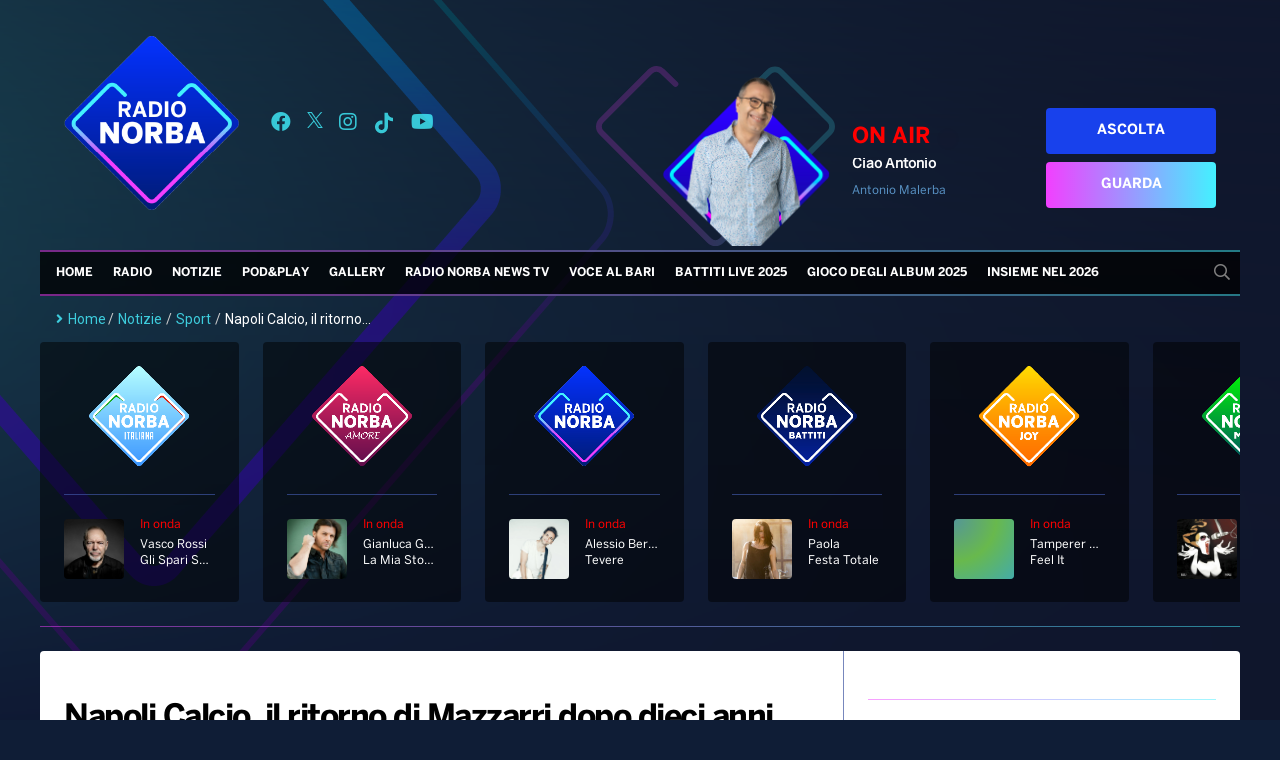

--- FILE ---
content_type: text/html; charset=UTF-8
request_url: https://radionorba.it/wp-admin/admin-ajax.php
body_size: -275
content:
{"post_id":116967,"counted":false}

--- FILE ---
content_type: text/html; charset=utf-8
request_url: https://www.google.com/recaptcha/api2/aframe
body_size: 248
content:
<!DOCTYPE HTML><html><head><meta http-equiv="content-type" content="text/html; charset=UTF-8"></head><body><script nonce="lN6pA08yPnFH4MEbvuwD4w">/** Anti-fraud and anti-abuse applications only. See google.com/recaptcha */ try{var clients={'sodar':'https://pagead2.googlesyndication.com/pagead/sodar?'};window.addEventListener("message",function(a){try{if(a.source===window.parent){var b=JSON.parse(a.data);var c=clients[b['id']];if(c){var d=document.createElement('img');d.src=c+b['params']+'&rc='+(localStorage.getItem("rc::a")?sessionStorage.getItem("rc::b"):"");window.document.body.appendChild(d);sessionStorage.setItem("rc::e",parseInt(sessionStorage.getItem("rc::e")||0)+1);localStorage.setItem("rc::h",'1768725158331');}}}catch(b){}});window.parent.postMessage("_grecaptcha_ready", "*");}catch(b){}</script></body></html>

--- FILE ---
content_type: text/css
request_url: https://radionorba.it/wp-content/themes/radionorba/assets/styles/entry.css?46
body_size: 3004
content:
article.not-found {
    padding: 24px;
}

article p {
    margin-bottom: 16px;
}

.entry-title {
    font-size: 32px;
    margin-bottom: 24px;
    font-family: FontBold, serif;
    color: #fff;
}

.entry-subtitle {
    font-size: 16px;
    margin-top: 16px;
    margin-bottom: 24px;
}


.articles .article-secondary .entry-subtitle {
    font-size: 14px;
    margin-bottom: 0;
    color: #5891c3;
}

p {
    color: #5891c3;
}

.entry-content .image-wrapper, .entry-summary .image-wrapper, .entry-2-column-1 .image-wrapper {
    position: relative;
    padding-bottom: 56.2%;
    margin-bottom: 24px;
}

.entry-content .attachment-post-thumbnail, .entry-summary .attachment-post-thumbnail, .entry-2-column-1 .attachment-post-thumbnail,
.entry-content .attachment-large {
    position: absolute;
    object-fit: cover;
    object-position: top;
    width: 100%;
    height: 100%;
    border-radius: 4px;
}

.page .entry-content .attachment-post-thumbnail {
    position: relative;
}

.entry-meta {
    margin-bottom: 16px;
    display: flex;
    flex-wrap: wrap;
    align-items: center;
}

.entry-meta .post-has-media-item{
    margin-top: 0;
    margin-right: 4px;
}

.entry-date {
    font-size: 14px;
    color: #5891c3;
    display: inline-block;
    padding-bottom: 2px;
    margin-right: 16px;
    font-family: FontBold, 'sans-serif';
}

.entry-summary .entry-meta {
    /*text-align: left;*/
    font-size: 12px;
}

.search h1.entry-title, .archive h1.entry-title, .category h1.entry-title {
    /*text-align: center;*/
    /*margin-top: 16px;*/
    margin-bottom: 32px;
    background: linear-gradient(45deg, rgba(242, 63, 255, 1), rgba(67, 241, 255, 1));
    -webkit-background-clip: text;
    -webkit-text-fill-color: transparent;
    padding: 8px 16px 0 0;
    font-size: 32px;
    display: inline-block;
    font-family: FontBold, serif;
    width: fit-content;
}
/*
.search h1.entry-title::before, .archive h1.entry-title::before, .category h1.entry-title::before {
    content: '';
    width: 36px;
    display: inline-block;
    vertical-align: middle;
    margin-right: 16px;
}
*/
.archive .entry-title, .category .entry-title {
    font-size: 36px;
    font-family: FontBold, serif;
    margin-top: 0;
}

.article iframe, .article .wp-video {
    max-width: 663px !important;
}

.articles {
    display: flex;
    flex-wrap: wrap;
}

.articles .article-main {
    width: 100%;
}

.articles .article-secondary {
    flex: 0.5;
}

.articles .article-secondary .entry-title {
    font-size: 20px;
}

.articles .article-secondary .entry-summary p {
    display: none;
}

.articles .article-secondary article {
    display: flex;
    flex-direction: column-reverse;
}

.articles .article-secondary-mod-1, .articles .article-secondary-mod-3 {
    margin-right: 12px;
}

.articles .article-secondary-mod-2, .articles .article-secondary-mod-4 {
    margin-left: 12px;
}

.articles article p, .articles .article-secondary article h2 {
    margin: 0;
}

.articles .article-secondary-mod-rows {
    flex-basis: 100%;
    margin: 0 0 24px;

    padding-bottom: 24px;
    border-width: 1px;
    border-style: solid;
    border-image: linear-gradient(45deg, rgba(242, 63, 255, 0.5), rgba(67, 241, 255, 0.5)) 1 0;
    border-top-width: 0;
    border-left-width: 0;
    border-right-width: 0;
}

.articles .article-secondary-mod-rows article {
    display: flex;
    flex-direction: inherit;
    flex-wrap: nowrap;
    align-items: center;
}

.articles .article-secondary-mod-rows article .entry-2-column-1 {
    margin-right: 24px;
}

.articles .article-secondary-mod-rows article .entry-2-column-1 img{
    width: 200px;
    border-radius: 4px;
}

.articles .article-secondary-mod-rows article .entry-2-column-2 {

}

/*
.articles .article-secondary-mod-rows {
    flex-basis: 100%;
    margin: 0;
}

.articles .article-secondary-mod-rows article{
    display: flex;
    flex-direction: row-reverse;
    justify-content: flex-end;
}

.articles .article-secondary-mod-rows article header{
    align-self: center;
}

.articles .article-secondary-mod-rows article .entry-date{
    display: none;
}

.articles .article-secondary-mod-rows article .entry-summary{
    width: 200px;
    min-width: 200px;
    margin-right: 24px;
}
*/

.articles-related h6 {
    margin-bottom: 16px;
    margin-top: 24px;
    font-family: FontBold, serif;
    color: #fff;
}

.articles-related ul {
    display: flex;
    flex-direction: row;
    flex-wrap: wrap;
    justify-content: space-between;
}

.articles-related li img {
    display: block;
    object-fit: cover;
    object-position: top;
    width: 100%;
    height: 150px;
    margin-bottom: 16px;
    border-radius: 4px;
}

.articles-related li {
    box-sizing: border-box;
    margin: 16px 16px 0 0;
    width: calc(1/3*100% - (1 - 1/3)*16px);
}

.articles-related li .crp_title {
    display: block;
    line-height: normal;
    font-size: 14px;
    font-family: FontBold, serif;
}

.articles-related ul:after {
    content: '';
    flex: auto;
}

.articles-related li:nth-child(3n) {
    margin-right: 0;
}

.articles-related li:nth-child(-n+3) {
    margin-top: 0;
}

.articles-programs {
    display: flex;
    flex-wrap: wrap;
}

.articles-programs .article-program{
    width: 50%;
}

.articles-programs .article-program .entry-meta, .cpt_speakers .entry-meta, .category-programmi .entry-meta{
    display: none;
}

.articles-programs .article-program .entry-summary p {
    display: none;
}

.articles-programs .article-program .entry-title{
    font-size: 20px;
}

.articles-programs .article-program article{
    display: flex;
    flex-direction: column-reverse;
}

.articles-programs .image-wrapper{
    padding-bottom: 0;
}

.articles-programs .image-wrapper img{
    position: relative;
    object-fit: contain;
    padding: 24px;
    border: 2px solid #fff;
    /*height: 170px;*/
    background: #eeee;
}

.category-programmi .entry-content .image-wrapper img{
    object-fit: contain;
    border: 1px solid #ccc;
}

.article-list article .entry-content {
    display: flex;
    align-items: center;
}

.article-list article .entry-title {
    font-size: 18px;
    margin-bottom: 16px;
}

.article-list article .entry-content img {
    position: relative;
    width: 180px;
    height: 180px;
    margin-right: 24px;
}

.article-list article .entry-content p {
    font-size: 14px;
}

.article-list article {
    padding-bottom: 24px;
    margin-bottom: 24px;
    border-bottom: 1px solid #ccc;
}

.cpt_conduttori .entry-content .image-wrapper {
    padding-bottom: 0;
}

.cpt_conduttori .entry-content .image-wrapper img {
    position: relative;
}

.article-brani .entry-meta{
    display: none;
}

.article-brani article .entry-content img {
    width: 100px;
    height: 100px;
}

.entry-content p {
    line-height: 24px;
    color: #fff;
}

.category-subasio-music-club .entry-content .image-wrapper, .post-21504 .entry-content .attachment-post-thumbnail {
    display: none;
}

.entry-content-song h5 {
    font-family: FontBold, serif;
}

.entry-content-podcast .image-wrapper {
    padding: 0;
}

.entry-content-podcast .image-wrapper img{
    position: relative;
}

.post-has-media {
    display: flex;
    flex-wrap: wrap;
}

.post-has-media-item {
    padding: 8px;
    font-size: 15px;
    text-transform: uppercase;
    margin-right: 4px;
    /*border: 1px solid #fff;*/
    border-radius: 50%;
    height: 32px;
    width: 32px;
    text-align: center;
    line-height: 32px;
}

.post-has-media-item-video {
    background: #88608b;
    color: #fff;
}

.post-has-media-item-audio {
    background: #005a96;
    color: #fff;
}

.post-has-media-item-photo {
    background: #af5b4c;
    color: #fff;
}

.entry-content h2 {
    font-size: 26px;
    /*font-weight: bold;*/
    margin-bottom: 16px;
    font-family: FontRegular, "sans-serif";
    color: #fff;
}

.entry-content h3 {
    font-size: 18px;
    /*font-weight: bold;*/
    margin-bottom: 16px;
    font-family: FontRegular, "sans-serif";
}

.entry-content ul {
    margin-bottom: 16px;
}

.entry-content, .entry-footer {
    border-width: 1px;
    border-style: solid;
    border-image: linear-gradient(45deg, rgba(242, 63, 255, 0.5), rgba(67, 241, 255, 0.5)) 1 0;
    border-top-width: 0;
    border-left-width: 0;
    border-right-width: 0;
    padding-bottom: 24px;
    margin-top: 24px;
    margin-bottom: 24px;
}

.articles .article-secondary-mod-rows article .entry-2-column-1 img{
    width: 100%;
}

.articles .article-secondary-mod-rows article .entry-2-column-1 {
    width: 25%;
}

.articles .article-secondary-mod-rows article .entry-2-column-2 {
    width: 75%;
}

/*.articles .entry-date {
    display: none;
}*/

.page .entry-content .attachment-post-thumbnail {
    margin-bottom: 24px;
}

.wrapper-image-adapted {
    aspect-ratio: 10/6
}

.type-cpt_programmi .entry-content .heateor_sss_sharing_container {
    margin-top: 32px;
}

@media screen and (max-width: 768px) {
    .articles .article-secondary-mod-rows article .entry-2-column-1,
    .articles .article-secondary-mod-rows article .entry-2-column-2 {
        width: 50%;
    }
}

@media screen and (max-width: 576px) {
    .article-list article .entry-content img {
        width: 100px;
        height: 100px;
    }

    .articles .article-secondary-mod-rows article .entry-subtitle{
        display: none;
    }

    .articles .article-secondary article .entry-title{
        font-size: 14px;
    }

    .articles .article-secondary-mod-rows article .entry-title{
        font-size: 14px;
    }

    .articles .article-secondary-mod-rows article .entry-date{
        font-size: 12px;
    }

    .articles .article-secondary .entry-subtitle {
        font-size: 13px;
    }
}

@media screen and (min-width: 576px) {
    .wrapper-image-adapted {
        aspect-ratio: auto;
        width: 50%;
        margin: 0 auto;
        margin-bottom: 32px;
    }
}
